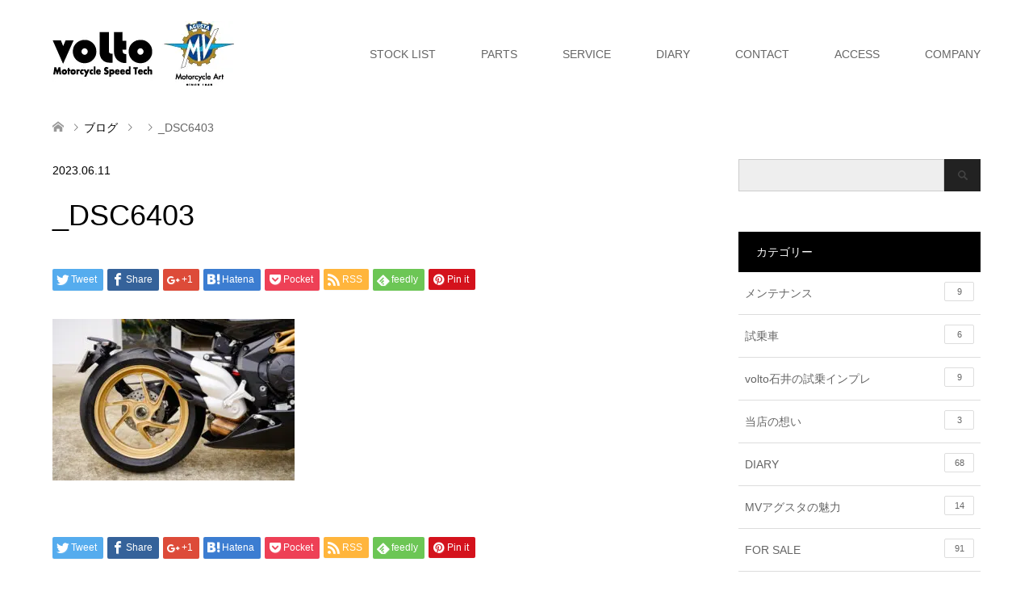

--- FILE ---
content_type: text/html; charset=utf-8
request_url: https://www.google.com/recaptcha/api2/anchor?ar=1&k=6LfErqIaAAAAAFFPmjqRSxHkKXfkMSfIi0b_IlJN&co=aHR0cHM6Ly92b2x0by1tdmFndXN0YS5qcDo0NDM.&hl=en&v=7gg7H51Q-naNfhmCP3_R47ho&size=invisible&anchor-ms=20000&execute-ms=30000&cb=n9yqom7v15sl
body_size: 48282
content:
<!DOCTYPE HTML><html dir="ltr" lang="en"><head><meta http-equiv="Content-Type" content="text/html; charset=UTF-8">
<meta http-equiv="X-UA-Compatible" content="IE=edge">
<title>reCAPTCHA</title>
<style type="text/css">
/* cyrillic-ext */
@font-face {
  font-family: 'Roboto';
  font-style: normal;
  font-weight: 400;
  font-stretch: 100%;
  src: url(//fonts.gstatic.com/s/roboto/v48/KFO7CnqEu92Fr1ME7kSn66aGLdTylUAMa3GUBHMdazTgWw.woff2) format('woff2');
  unicode-range: U+0460-052F, U+1C80-1C8A, U+20B4, U+2DE0-2DFF, U+A640-A69F, U+FE2E-FE2F;
}
/* cyrillic */
@font-face {
  font-family: 'Roboto';
  font-style: normal;
  font-weight: 400;
  font-stretch: 100%;
  src: url(//fonts.gstatic.com/s/roboto/v48/KFO7CnqEu92Fr1ME7kSn66aGLdTylUAMa3iUBHMdazTgWw.woff2) format('woff2');
  unicode-range: U+0301, U+0400-045F, U+0490-0491, U+04B0-04B1, U+2116;
}
/* greek-ext */
@font-face {
  font-family: 'Roboto';
  font-style: normal;
  font-weight: 400;
  font-stretch: 100%;
  src: url(//fonts.gstatic.com/s/roboto/v48/KFO7CnqEu92Fr1ME7kSn66aGLdTylUAMa3CUBHMdazTgWw.woff2) format('woff2');
  unicode-range: U+1F00-1FFF;
}
/* greek */
@font-face {
  font-family: 'Roboto';
  font-style: normal;
  font-weight: 400;
  font-stretch: 100%;
  src: url(//fonts.gstatic.com/s/roboto/v48/KFO7CnqEu92Fr1ME7kSn66aGLdTylUAMa3-UBHMdazTgWw.woff2) format('woff2');
  unicode-range: U+0370-0377, U+037A-037F, U+0384-038A, U+038C, U+038E-03A1, U+03A3-03FF;
}
/* math */
@font-face {
  font-family: 'Roboto';
  font-style: normal;
  font-weight: 400;
  font-stretch: 100%;
  src: url(//fonts.gstatic.com/s/roboto/v48/KFO7CnqEu92Fr1ME7kSn66aGLdTylUAMawCUBHMdazTgWw.woff2) format('woff2');
  unicode-range: U+0302-0303, U+0305, U+0307-0308, U+0310, U+0312, U+0315, U+031A, U+0326-0327, U+032C, U+032F-0330, U+0332-0333, U+0338, U+033A, U+0346, U+034D, U+0391-03A1, U+03A3-03A9, U+03B1-03C9, U+03D1, U+03D5-03D6, U+03F0-03F1, U+03F4-03F5, U+2016-2017, U+2034-2038, U+203C, U+2040, U+2043, U+2047, U+2050, U+2057, U+205F, U+2070-2071, U+2074-208E, U+2090-209C, U+20D0-20DC, U+20E1, U+20E5-20EF, U+2100-2112, U+2114-2115, U+2117-2121, U+2123-214F, U+2190, U+2192, U+2194-21AE, U+21B0-21E5, U+21F1-21F2, U+21F4-2211, U+2213-2214, U+2216-22FF, U+2308-230B, U+2310, U+2319, U+231C-2321, U+2336-237A, U+237C, U+2395, U+239B-23B7, U+23D0, U+23DC-23E1, U+2474-2475, U+25AF, U+25B3, U+25B7, U+25BD, U+25C1, U+25CA, U+25CC, U+25FB, U+266D-266F, U+27C0-27FF, U+2900-2AFF, U+2B0E-2B11, U+2B30-2B4C, U+2BFE, U+3030, U+FF5B, U+FF5D, U+1D400-1D7FF, U+1EE00-1EEFF;
}
/* symbols */
@font-face {
  font-family: 'Roboto';
  font-style: normal;
  font-weight: 400;
  font-stretch: 100%;
  src: url(//fonts.gstatic.com/s/roboto/v48/KFO7CnqEu92Fr1ME7kSn66aGLdTylUAMaxKUBHMdazTgWw.woff2) format('woff2');
  unicode-range: U+0001-000C, U+000E-001F, U+007F-009F, U+20DD-20E0, U+20E2-20E4, U+2150-218F, U+2190, U+2192, U+2194-2199, U+21AF, U+21E6-21F0, U+21F3, U+2218-2219, U+2299, U+22C4-22C6, U+2300-243F, U+2440-244A, U+2460-24FF, U+25A0-27BF, U+2800-28FF, U+2921-2922, U+2981, U+29BF, U+29EB, U+2B00-2BFF, U+4DC0-4DFF, U+FFF9-FFFB, U+10140-1018E, U+10190-1019C, U+101A0, U+101D0-101FD, U+102E0-102FB, U+10E60-10E7E, U+1D2C0-1D2D3, U+1D2E0-1D37F, U+1F000-1F0FF, U+1F100-1F1AD, U+1F1E6-1F1FF, U+1F30D-1F30F, U+1F315, U+1F31C, U+1F31E, U+1F320-1F32C, U+1F336, U+1F378, U+1F37D, U+1F382, U+1F393-1F39F, U+1F3A7-1F3A8, U+1F3AC-1F3AF, U+1F3C2, U+1F3C4-1F3C6, U+1F3CA-1F3CE, U+1F3D4-1F3E0, U+1F3ED, U+1F3F1-1F3F3, U+1F3F5-1F3F7, U+1F408, U+1F415, U+1F41F, U+1F426, U+1F43F, U+1F441-1F442, U+1F444, U+1F446-1F449, U+1F44C-1F44E, U+1F453, U+1F46A, U+1F47D, U+1F4A3, U+1F4B0, U+1F4B3, U+1F4B9, U+1F4BB, U+1F4BF, U+1F4C8-1F4CB, U+1F4D6, U+1F4DA, U+1F4DF, U+1F4E3-1F4E6, U+1F4EA-1F4ED, U+1F4F7, U+1F4F9-1F4FB, U+1F4FD-1F4FE, U+1F503, U+1F507-1F50B, U+1F50D, U+1F512-1F513, U+1F53E-1F54A, U+1F54F-1F5FA, U+1F610, U+1F650-1F67F, U+1F687, U+1F68D, U+1F691, U+1F694, U+1F698, U+1F6AD, U+1F6B2, U+1F6B9-1F6BA, U+1F6BC, U+1F6C6-1F6CF, U+1F6D3-1F6D7, U+1F6E0-1F6EA, U+1F6F0-1F6F3, U+1F6F7-1F6FC, U+1F700-1F7FF, U+1F800-1F80B, U+1F810-1F847, U+1F850-1F859, U+1F860-1F887, U+1F890-1F8AD, U+1F8B0-1F8BB, U+1F8C0-1F8C1, U+1F900-1F90B, U+1F93B, U+1F946, U+1F984, U+1F996, U+1F9E9, U+1FA00-1FA6F, U+1FA70-1FA7C, U+1FA80-1FA89, U+1FA8F-1FAC6, U+1FACE-1FADC, U+1FADF-1FAE9, U+1FAF0-1FAF8, U+1FB00-1FBFF;
}
/* vietnamese */
@font-face {
  font-family: 'Roboto';
  font-style: normal;
  font-weight: 400;
  font-stretch: 100%;
  src: url(//fonts.gstatic.com/s/roboto/v48/KFO7CnqEu92Fr1ME7kSn66aGLdTylUAMa3OUBHMdazTgWw.woff2) format('woff2');
  unicode-range: U+0102-0103, U+0110-0111, U+0128-0129, U+0168-0169, U+01A0-01A1, U+01AF-01B0, U+0300-0301, U+0303-0304, U+0308-0309, U+0323, U+0329, U+1EA0-1EF9, U+20AB;
}
/* latin-ext */
@font-face {
  font-family: 'Roboto';
  font-style: normal;
  font-weight: 400;
  font-stretch: 100%;
  src: url(//fonts.gstatic.com/s/roboto/v48/KFO7CnqEu92Fr1ME7kSn66aGLdTylUAMa3KUBHMdazTgWw.woff2) format('woff2');
  unicode-range: U+0100-02BA, U+02BD-02C5, U+02C7-02CC, U+02CE-02D7, U+02DD-02FF, U+0304, U+0308, U+0329, U+1D00-1DBF, U+1E00-1E9F, U+1EF2-1EFF, U+2020, U+20A0-20AB, U+20AD-20C0, U+2113, U+2C60-2C7F, U+A720-A7FF;
}
/* latin */
@font-face {
  font-family: 'Roboto';
  font-style: normal;
  font-weight: 400;
  font-stretch: 100%;
  src: url(//fonts.gstatic.com/s/roboto/v48/KFO7CnqEu92Fr1ME7kSn66aGLdTylUAMa3yUBHMdazQ.woff2) format('woff2');
  unicode-range: U+0000-00FF, U+0131, U+0152-0153, U+02BB-02BC, U+02C6, U+02DA, U+02DC, U+0304, U+0308, U+0329, U+2000-206F, U+20AC, U+2122, U+2191, U+2193, U+2212, U+2215, U+FEFF, U+FFFD;
}
/* cyrillic-ext */
@font-face {
  font-family: 'Roboto';
  font-style: normal;
  font-weight: 500;
  font-stretch: 100%;
  src: url(//fonts.gstatic.com/s/roboto/v48/KFO7CnqEu92Fr1ME7kSn66aGLdTylUAMa3GUBHMdazTgWw.woff2) format('woff2');
  unicode-range: U+0460-052F, U+1C80-1C8A, U+20B4, U+2DE0-2DFF, U+A640-A69F, U+FE2E-FE2F;
}
/* cyrillic */
@font-face {
  font-family: 'Roboto';
  font-style: normal;
  font-weight: 500;
  font-stretch: 100%;
  src: url(//fonts.gstatic.com/s/roboto/v48/KFO7CnqEu92Fr1ME7kSn66aGLdTylUAMa3iUBHMdazTgWw.woff2) format('woff2');
  unicode-range: U+0301, U+0400-045F, U+0490-0491, U+04B0-04B1, U+2116;
}
/* greek-ext */
@font-face {
  font-family: 'Roboto';
  font-style: normal;
  font-weight: 500;
  font-stretch: 100%;
  src: url(//fonts.gstatic.com/s/roboto/v48/KFO7CnqEu92Fr1ME7kSn66aGLdTylUAMa3CUBHMdazTgWw.woff2) format('woff2');
  unicode-range: U+1F00-1FFF;
}
/* greek */
@font-face {
  font-family: 'Roboto';
  font-style: normal;
  font-weight: 500;
  font-stretch: 100%;
  src: url(//fonts.gstatic.com/s/roboto/v48/KFO7CnqEu92Fr1ME7kSn66aGLdTylUAMa3-UBHMdazTgWw.woff2) format('woff2');
  unicode-range: U+0370-0377, U+037A-037F, U+0384-038A, U+038C, U+038E-03A1, U+03A3-03FF;
}
/* math */
@font-face {
  font-family: 'Roboto';
  font-style: normal;
  font-weight: 500;
  font-stretch: 100%;
  src: url(//fonts.gstatic.com/s/roboto/v48/KFO7CnqEu92Fr1ME7kSn66aGLdTylUAMawCUBHMdazTgWw.woff2) format('woff2');
  unicode-range: U+0302-0303, U+0305, U+0307-0308, U+0310, U+0312, U+0315, U+031A, U+0326-0327, U+032C, U+032F-0330, U+0332-0333, U+0338, U+033A, U+0346, U+034D, U+0391-03A1, U+03A3-03A9, U+03B1-03C9, U+03D1, U+03D5-03D6, U+03F0-03F1, U+03F4-03F5, U+2016-2017, U+2034-2038, U+203C, U+2040, U+2043, U+2047, U+2050, U+2057, U+205F, U+2070-2071, U+2074-208E, U+2090-209C, U+20D0-20DC, U+20E1, U+20E5-20EF, U+2100-2112, U+2114-2115, U+2117-2121, U+2123-214F, U+2190, U+2192, U+2194-21AE, U+21B0-21E5, U+21F1-21F2, U+21F4-2211, U+2213-2214, U+2216-22FF, U+2308-230B, U+2310, U+2319, U+231C-2321, U+2336-237A, U+237C, U+2395, U+239B-23B7, U+23D0, U+23DC-23E1, U+2474-2475, U+25AF, U+25B3, U+25B7, U+25BD, U+25C1, U+25CA, U+25CC, U+25FB, U+266D-266F, U+27C0-27FF, U+2900-2AFF, U+2B0E-2B11, U+2B30-2B4C, U+2BFE, U+3030, U+FF5B, U+FF5D, U+1D400-1D7FF, U+1EE00-1EEFF;
}
/* symbols */
@font-face {
  font-family: 'Roboto';
  font-style: normal;
  font-weight: 500;
  font-stretch: 100%;
  src: url(//fonts.gstatic.com/s/roboto/v48/KFO7CnqEu92Fr1ME7kSn66aGLdTylUAMaxKUBHMdazTgWw.woff2) format('woff2');
  unicode-range: U+0001-000C, U+000E-001F, U+007F-009F, U+20DD-20E0, U+20E2-20E4, U+2150-218F, U+2190, U+2192, U+2194-2199, U+21AF, U+21E6-21F0, U+21F3, U+2218-2219, U+2299, U+22C4-22C6, U+2300-243F, U+2440-244A, U+2460-24FF, U+25A0-27BF, U+2800-28FF, U+2921-2922, U+2981, U+29BF, U+29EB, U+2B00-2BFF, U+4DC0-4DFF, U+FFF9-FFFB, U+10140-1018E, U+10190-1019C, U+101A0, U+101D0-101FD, U+102E0-102FB, U+10E60-10E7E, U+1D2C0-1D2D3, U+1D2E0-1D37F, U+1F000-1F0FF, U+1F100-1F1AD, U+1F1E6-1F1FF, U+1F30D-1F30F, U+1F315, U+1F31C, U+1F31E, U+1F320-1F32C, U+1F336, U+1F378, U+1F37D, U+1F382, U+1F393-1F39F, U+1F3A7-1F3A8, U+1F3AC-1F3AF, U+1F3C2, U+1F3C4-1F3C6, U+1F3CA-1F3CE, U+1F3D4-1F3E0, U+1F3ED, U+1F3F1-1F3F3, U+1F3F5-1F3F7, U+1F408, U+1F415, U+1F41F, U+1F426, U+1F43F, U+1F441-1F442, U+1F444, U+1F446-1F449, U+1F44C-1F44E, U+1F453, U+1F46A, U+1F47D, U+1F4A3, U+1F4B0, U+1F4B3, U+1F4B9, U+1F4BB, U+1F4BF, U+1F4C8-1F4CB, U+1F4D6, U+1F4DA, U+1F4DF, U+1F4E3-1F4E6, U+1F4EA-1F4ED, U+1F4F7, U+1F4F9-1F4FB, U+1F4FD-1F4FE, U+1F503, U+1F507-1F50B, U+1F50D, U+1F512-1F513, U+1F53E-1F54A, U+1F54F-1F5FA, U+1F610, U+1F650-1F67F, U+1F687, U+1F68D, U+1F691, U+1F694, U+1F698, U+1F6AD, U+1F6B2, U+1F6B9-1F6BA, U+1F6BC, U+1F6C6-1F6CF, U+1F6D3-1F6D7, U+1F6E0-1F6EA, U+1F6F0-1F6F3, U+1F6F7-1F6FC, U+1F700-1F7FF, U+1F800-1F80B, U+1F810-1F847, U+1F850-1F859, U+1F860-1F887, U+1F890-1F8AD, U+1F8B0-1F8BB, U+1F8C0-1F8C1, U+1F900-1F90B, U+1F93B, U+1F946, U+1F984, U+1F996, U+1F9E9, U+1FA00-1FA6F, U+1FA70-1FA7C, U+1FA80-1FA89, U+1FA8F-1FAC6, U+1FACE-1FADC, U+1FADF-1FAE9, U+1FAF0-1FAF8, U+1FB00-1FBFF;
}
/* vietnamese */
@font-face {
  font-family: 'Roboto';
  font-style: normal;
  font-weight: 500;
  font-stretch: 100%;
  src: url(//fonts.gstatic.com/s/roboto/v48/KFO7CnqEu92Fr1ME7kSn66aGLdTylUAMa3OUBHMdazTgWw.woff2) format('woff2');
  unicode-range: U+0102-0103, U+0110-0111, U+0128-0129, U+0168-0169, U+01A0-01A1, U+01AF-01B0, U+0300-0301, U+0303-0304, U+0308-0309, U+0323, U+0329, U+1EA0-1EF9, U+20AB;
}
/* latin-ext */
@font-face {
  font-family: 'Roboto';
  font-style: normal;
  font-weight: 500;
  font-stretch: 100%;
  src: url(//fonts.gstatic.com/s/roboto/v48/KFO7CnqEu92Fr1ME7kSn66aGLdTylUAMa3KUBHMdazTgWw.woff2) format('woff2');
  unicode-range: U+0100-02BA, U+02BD-02C5, U+02C7-02CC, U+02CE-02D7, U+02DD-02FF, U+0304, U+0308, U+0329, U+1D00-1DBF, U+1E00-1E9F, U+1EF2-1EFF, U+2020, U+20A0-20AB, U+20AD-20C0, U+2113, U+2C60-2C7F, U+A720-A7FF;
}
/* latin */
@font-face {
  font-family: 'Roboto';
  font-style: normal;
  font-weight: 500;
  font-stretch: 100%;
  src: url(//fonts.gstatic.com/s/roboto/v48/KFO7CnqEu92Fr1ME7kSn66aGLdTylUAMa3yUBHMdazQ.woff2) format('woff2');
  unicode-range: U+0000-00FF, U+0131, U+0152-0153, U+02BB-02BC, U+02C6, U+02DA, U+02DC, U+0304, U+0308, U+0329, U+2000-206F, U+20AC, U+2122, U+2191, U+2193, U+2212, U+2215, U+FEFF, U+FFFD;
}
/* cyrillic-ext */
@font-face {
  font-family: 'Roboto';
  font-style: normal;
  font-weight: 900;
  font-stretch: 100%;
  src: url(//fonts.gstatic.com/s/roboto/v48/KFO7CnqEu92Fr1ME7kSn66aGLdTylUAMa3GUBHMdazTgWw.woff2) format('woff2');
  unicode-range: U+0460-052F, U+1C80-1C8A, U+20B4, U+2DE0-2DFF, U+A640-A69F, U+FE2E-FE2F;
}
/* cyrillic */
@font-face {
  font-family: 'Roboto';
  font-style: normal;
  font-weight: 900;
  font-stretch: 100%;
  src: url(//fonts.gstatic.com/s/roboto/v48/KFO7CnqEu92Fr1ME7kSn66aGLdTylUAMa3iUBHMdazTgWw.woff2) format('woff2');
  unicode-range: U+0301, U+0400-045F, U+0490-0491, U+04B0-04B1, U+2116;
}
/* greek-ext */
@font-face {
  font-family: 'Roboto';
  font-style: normal;
  font-weight: 900;
  font-stretch: 100%;
  src: url(//fonts.gstatic.com/s/roboto/v48/KFO7CnqEu92Fr1ME7kSn66aGLdTylUAMa3CUBHMdazTgWw.woff2) format('woff2');
  unicode-range: U+1F00-1FFF;
}
/* greek */
@font-face {
  font-family: 'Roboto';
  font-style: normal;
  font-weight: 900;
  font-stretch: 100%;
  src: url(//fonts.gstatic.com/s/roboto/v48/KFO7CnqEu92Fr1ME7kSn66aGLdTylUAMa3-UBHMdazTgWw.woff2) format('woff2');
  unicode-range: U+0370-0377, U+037A-037F, U+0384-038A, U+038C, U+038E-03A1, U+03A3-03FF;
}
/* math */
@font-face {
  font-family: 'Roboto';
  font-style: normal;
  font-weight: 900;
  font-stretch: 100%;
  src: url(//fonts.gstatic.com/s/roboto/v48/KFO7CnqEu92Fr1ME7kSn66aGLdTylUAMawCUBHMdazTgWw.woff2) format('woff2');
  unicode-range: U+0302-0303, U+0305, U+0307-0308, U+0310, U+0312, U+0315, U+031A, U+0326-0327, U+032C, U+032F-0330, U+0332-0333, U+0338, U+033A, U+0346, U+034D, U+0391-03A1, U+03A3-03A9, U+03B1-03C9, U+03D1, U+03D5-03D6, U+03F0-03F1, U+03F4-03F5, U+2016-2017, U+2034-2038, U+203C, U+2040, U+2043, U+2047, U+2050, U+2057, U+205F, U+2070-2071, U+2074-208E, U+2090-209C, U+20D0-20DC, U+20E1, U+20E5-20EF, U+2100-2112, U+2114-2115, U+2117-2121, U+2123-214F, U+2190, U+2192, U+2194-21AE, U+21B0-21E5, U+21F1-21F2, U+21F4-2211, U+2213-2214, U+2216-22FF, U+2308-230B, U+2310, U+2319, U+231C-2321, U+2336-237A, U+237C, U+2395, U+239B-23B7, U+23D0, U+23DC-23E1, U+2474-2475, U+25AF, U+25B3, U+25B7, U+25BD, U+25C1, U+25CA, U+25CC, U+25FB, U+266D-266F, U+27C0-27FF, U+2900-2AFF, U+2B0E-2B11, U+2B30-2B4C, U+2BFE, U+3030, U+FF5B, U+FF5D, U+1D400-1D7FF, U+1EE00-1EEFF;
}
/* symbols */
@font-face {
  font-family: 'Roboto';
  font-style: normal;
  font-weight: 900;
  font-stretch: 100%;
  src: url(//fonts.gstatic.com/s/roboto/v48/KFO7CnqEu92Fr1ME7kSn66aGLdTylUAMaxKUBHMdazTgWw.woff2) format('woff2');
  unicode-range: U+0001-000C, U+000E-001F, U+007F-009F, U+20DD-20E0, U+20E2-20E4, U+2150-218F, U+2190, U+2192, U+2194-2199, U+21AF, U+21E6-21F0, U+21F3, U+2218-2219, U+2299, U+22C4-22C6, U+2300-243F, U+2440-244A, U+2460-24FF, U+25A0-27BF, U+2800-28FF, U+2921-2922, U+2981, U+29BF, U+29EB, U+2B00-2BFF, U+4DC0-4DFF, U+FFF9-FFFB, U+10140-1018E, U+10190-1019C, U+101A0, U+101D0-101FD, U+102E0-102FB, U+10E60-10E7E, U+1D2C0-1D2D3, U+1D2E0-1D37F, U+1F000-1F0FF, U+1F100-1F1AD, U+1F1E6-1F1FF, U+1F30D-1F30F, U+1F315, U+1F31C, U+1F31E, U+1F320-1F32C, U+1F336, U+1F378, U+1F37D, U+1F382, U+1F393-1F39F, U+1F3A7-1F3A8, U+1F3AC-1F3AF, U+1F3C2, U+1F3C4-1F3C6, U+1F3CA-1F3CE, U+1F3D4-1F3E0, U+1F3ED, U+1F3F1-1F3F3, U+1F3F5-1F3F7, U+1F408, U+1F415, U+1F41F, U+1F426, U+1F43F, U+1F441-1F442, U+1F444, U+1F446-1F449, U+1F44C-1F44E, U+1F453, U+1F46A, U+1F47D, U+1F4A3, U+1F4B0, U+1F4B3, U+1F4B9, U+1F4BB, U+1F4BF, U+1F4C8-1F4CB, U+1F4D6, U+1F4DA, U+1F4DF, U+1F4E3-1F4E6, U+1F4EA-1F4ED, U+1F4F7, U+1F4F9-1F4FB, U+1F4FD-1F4FE, U+1F503, U+1F507-1F50B, U+1F50D, U+1F512-1F513, U+1F53E-1F54A, U+1F54F-1F5FA, U+1F610, U+1F650-1F67F, U+1F687, U+1F68D, U+1F691, U+1F694, U+1F698, U+1F6AD, U+1F6B2, U+1F6B9-1F6BA, U+1F6BC, U+1F6C6-1F6CF, U+1F6D3-1F6D7, U+1F6E0-1F6EA, U+1F6F0-1F6F3, U+1F6F7-1F6FC, U+1F700-1F7FF, U+1F800-1F80B, U+1F810-1F847, U+1F850-1F859, U+1F860-1F887, U+1F890-1F8AD, U+1F8B0-1F8BB, U+1F8C0-1F8C1, U+1F900-1F90B, U+1F93B, U+1F946, U+1F984, U+1F996, U+1F9E9, U+1FA00-1FA6F, U+1FA70-1FA7C, U+1FA80-1FA89, U+1FA8F-1FAC6, U+1FACE-1FADC, U+1FADF-1FAE9, U+1FAF0-1FAF8, U+1FB00-1FBFF;
}
/* vietnamese */
@font-face {
  font-family: 'Roboto';
  font-style: normal;
  font-weight: 900;
  font-stretch: 100%;
  src: url(//fonts.gstatic.com/s/roboto/v48/KFO7CnqEu92Fr1ME7kSn66aGLdTylUAMa3OUBHMdazTgWw.woff2) format('woff2');
  unicode-range: U+0102-0103, U+0110-0111, U+0128-0129, U+0168-0169, U+01A0-01A1, U+01AF-01B0, U+0300-0301, U+0303-0304, U+0308-0309, U+0323, U+0329, U+1EA0-1EF9, U+20AB;
}
/* latin-ext */
@font-face {
  font-family: 'Roboto';
  font-style: normal;
  font-weight: 900;
  font-stretch: 100%;
  src: url(//fonts.gstatic.com/s/roboto/v48/KFO7CnqEu92Fr1ME7kSn66aGLdTylUAMa3KUBHMdazTgWw.woff2) format('woff2');
  unicode-range: U+0100-02BA, U+02BD-02C5, U+02C7-02CC, U+02CE-02D7, U+02DD-02FF, U+0304, U+0308, U+0329, U+1D00-1DBF, U+1E00-1E9F, U+1EF2-1EFF, U+2020, U+20A0-20AB, U+20AD-20C0, U+2113, U+2C60-2C7F, U+A720-A7FF;
}
/* latin */
@font-face {
  font-family: 'Roboto';
  font-style: normal;
  font-weight: 900;
  font-stretch: 100%;
  src: url(//fonts.gstatic.com/s/roboto/v48/KFO7CnqEu92Fr1ME7kSn66aGLdTylUAMa3yUBHMdazQ.woff2) format('woff2');
  unicode-range: U+0000-00FF, U+0131, U+0152-0153, U+02BB-02BC, U+02C6, U+02DA, U+02DC, U+0304, U+0308, U+0329, U+2000-206F, U+20AC, U+2122, U+2191, U+2193, U+2212, U+2215, U+FEFF, U+FFFD;
}

</style>
<link rel="stylesheet" type="text/css" href="https://www.gstatic.com/recaptcha/releases/7gg7H51Q-naNfhmCP3_R47ho/styles__ltr.css">
<script nonce="vhLLK_EhMy0mwZ2g5GwJlQ" type="text/javascript">window['__recaptcha_api'] = 'https://www.google.com/recaptcha/api2/';</script>
<script type="text/javascript" src="https://www.gstatic.com/recaptcha/releases/7gg7H51Q-naNfhmCP3_R47ho/recaptcha__en.js" nonce="vhLLK_EhMy0mwZ2g5GwJlQ">
      
    </script></head>
<body><div id="rc-anchor-alert" class="rc-anchor-alert"></div>
<input type="hidden" id="recaptcha-token" value="[base64]">
<script type="text/javascript" nonce="vhLLK_EhMy0mwZ2g5GwJlQ">
      recaptcha.anchor.Main.init("[\x22ainput\x22,[\x22bgdata\x22,\x22\x22,\[base64]/[base64]/UltIKytdPWE6KGE8MjA0OD9SW0grK109YT4+NnwxOTI6KChhJjY0NTEyKT09NTUyOTYmJnErMTxoLmxlbmd0aCYmKGguY2hhckNvZGVBdChxKzEpJjY0NTEyKT09NTYzMjA/[base64]/MjU1OlI/[base64]/[base64]/[base64]/[base64]/[base64]/[base64]/[base64]/[base64]/[base64]/[base64]\x22,\[base64]\x22,\x22FcKrPi9sP3jDlnrCpBwQw4DDgMK0wqZ8RR7Ci3VcCsKZw47CoSzCr3TCvsKZfsKnwqQBEMKLA2xbw59xHsOLCQ16wr3DtVAucENiw6/Drn0awpw1w4YOZFI3asK/w7VTw4NyXcKKw5gBOMK1OMKjOAzDhMOCaQBmw7nCjcOofh8OPwjDqcOjw45PFTwfw5QOwqbDuMKLa8Oww4Ylw5XDh3/DicK3wpLDlMO/[base64]/DhsO2wo12H8O3woHCjHk9w5NMXsOBJgLCkH7DsEEFTQbCqsOQw5vDuCAMWGEOMcKDwqo1wrt6w4fDtmUNJx/CgibDpsKOSxLDusOzwrYiw7wRwoYQwpdcUMKhUHJTUcOIwrTCvWUcw7/DoMOQwr9wfcKdDMOXw4oHwqPCkAXCpMKWw4PCj8O8wrtlw5HDlsKFcRddw5HCn8KTw5oyT8OcbB0Dw4obRnTDgMO/[base64]/blfCvMO+SHcUBcKBXFsCwr4DLGTCkcKiwoofd8ODwqcpwpvDicKKw5Ypw7PCjgTClcO7woQXw5LDmsKowqhcwrEcTsKOMcKUPiBbwobDlcO9w7TDiGrDghALwoLDiGkYHsOEDn4fw48PwqN9DRzDmGlEw6JWwofClMKdwrjCo2lmBcKYw6/CrMKlPcO+PcOIw7oIwrbCkcOgecOFQcO/dMKWUwTCqxl6w6jDosKiw7fDrCTCjcOYw6FxAkLDpm1/w6l/eFfCvibDucO2ZV5sW8K5DcKawp/[base64]/wqzCtMOMaMONw5rDgMKLKDrDkSXDhWnDlxp0LlIxwqDDlgDChcOhw6HCt8OBwoBKLsKmwp1dO213wqZxw7d+wpnDqXY4wrLCmy8fEcOBwpjCh8KYb3bDlsOeLsODKsK9GjwKTjDCicKYWcK+wrRrw7/Diw0rwpwfw7jCscK7e0VmZA00wr/CoifDp0jCvnnDqcO2OMOiw4/DgCLDtMKuGCzDqzFYw7MTe8KPwojDmcOpI8Ohw7/CkMOlMnnCoU/CqD/Cgm/Dhg0mw7QTRMOnWcKow6cPScK4woXCkcKWw4BEJHrDgMO1IBFZN8OfTsOiVnjCiXbCrcOTw5gZG2vCsjJEwqk0G8O3RllXw6HClsKUH8K2wozCoTNvP8KAZFswWcKUWhjDrsKXc0TDl8K7wqdbMMKiw73DjcOBCU8/SwHDq3wZS8OGZh7Cm8OUwr3CjMOSB8O7w7FiWMKjZsKtBkY8PhLDihZfw6EkwrbDmMObVcOMMMOyejhCTi7CjRZSwoPCj1HDmx9bXW89w7pqW8Kaw4tGVQzCvcOoU8KIe8O1Y8KmbEFqWljDg0TDr8Otf8Kkc8Oyw4/CnDjCuMKhbAE6N2DCr8KNZlUnGHEEEsOPw5/DrTDDrzPDpUpvwpIywoTCnSHCrC4eZMOTw5LCrVzDmMK2bjjCgQYzwobDkMOQw5ZswrdsBsOnw43Do8KsAUMJNW7CriBKwpkDw4YGB8OIwp3CtMOPwrk4w6pzXCYYelXCjsKxEz/Dj8O7fcKhUzXDnsKnw4nDqsKJb8OPwoY0QAsWw7TDrcODRQ7CmMO0w4DChsOEwpkIKcKLZ1kIe0NxBMOfdMKLYcO5WTvDtyzDp8Oiw5BJST7ClMKfw5XDpmZcWcOYwrJpw61Fw7suwrfCjXAxQjvDi3fDrsOHSsO/woZ3wpLDg8O0wpTDs8KJD35IHnDDjV4GwpPDoDc1J8OgE8Oxw6rDmcO5wrLDmMKEwqFpe8OrwqXDp8K+Q8KZw6Add8KZwrnCksKTYsKRP1XCpDDDicO0w7tPe0E3ZsKTw5/CosKowrJXw6JUw7g3wpVWwr4LwoV9AMKhK34Twq/CoMOsw5fCucKHQDsywo/[base64]/CusOew7UQwo9Uw5vClMOTcDDDimNDP2HCkA3CrCXCmRlSKDTCpsK+ATZAwqbCrG/DncO9PMKfHE11VcO8acK/[base64]/Cgmxww7MnVMKeEEjDtcK9GcOUITDDgz8kw7vCskjCp8O9w7fDvUJBGSjDpcKqw591bcKIwpRiwqrDsyXDlwsMw5w4w7whwq/DgTd9w6gFFMKPfV5lVT7ChsO+XAXCuMORwpxpwrNfw5jCh8OewqEZXcObw50CUXPDscKew7ELwq8IXcOuw4x7A8Khwr/CgkPDqkLCncOGwoFwcm4Mw4R1X8K2SyUCw5s+SMK3w4zCgFl9d8KiRcKuPMKHD8OoPATDiVzDrMKLWcO+Lm9Nw7ZFDBvDpsKCwr44fsKyEsKHwo/[base64]/DmDscfzzCncO/Z8K+OMKCwqzCrBomZMOOwqR4w7vDuV44ecOfwrBhw5DDuMKew7tNwrQhEApDw6YSNUjCk8KLwo0rw4XDjzINwqoVYQ9qeAvCgkQ9w6fDi8KqVcKYPcOlUwDCv8KCw6jDtsKHw7Zpwq5+FS/CkRHDi01fwojDkmU6d0vDs1NQZx0rw4DDvsKww68qw5PCisOpVsO/GMK7K8KLNVFewrnDniLCkSzDugDCtxrCpsKiA8KWUmkmBE5KFMOBw41Dw6xBXMKnwrXDj20jWBoJw6LCsAYPYznCiyAiwpnChBoHLcOhQsKbwqTDrEFlwoUWw4/CvMKmwqDCoDwxwq92w7ZHwrrDuQVAw7YYGzw4woc2DsOnw73Dq0E9w6ohYsOzwpTChMOLwqfDo39wbH0SUi3Dm8K4YxXDnzNHIsOcC8OGwo0yw6TDssOVGUYmYcKoesOsa8Oxw48KwpPCqsOiIsKZCsO+w7FGXzouw7l2wrd2VT8PEnfCicKlLWzDjsKlwo/CkR3DusKDwqnDmwoLewctw4fDkcOQCHs2w5VCFAQGABTDvlEswpHCjsONH14TGXUTw47CqxPCij7DlMKdw5/DkCZQw71Ew4QEM8OPw4bDnlVLwpQEJTZIw7MrMcOpAgzDv1phw5RFw5vCkV54Lk4Hwr4MU8OyRCIAHcKLSsOuCEdVwr7DmcKZwqorB0nCh2TCmW7DhA9GLRTCrGzCjcK+JMOzw7E9SQUaw4IgMCfCjj5YcCEALj5rHR0TwrlSw7hhw5odW8KIIcOGTm/CqiV/NSHCkcO3wozDk8OLwqp1eMOtREnClXjChmxtwopKccKsSTFOw48DwpDDnsOMw5sIXWBhw606aFbDq8KcYSgRXl9DTmhtFDZ3wr0pwpPCrA9uw4YQw7JHwqYmw4hMw5oEw7xpw5XDlArDhjxqw5bCmWZXFEc6AnslwrhkMVVTeULCqsOsw4nDikjDjj/DjhXCrmFoGl9uRMORw53DjA1aeMOww4tDwqzDgsO4w7VcwpQZGcOebcOlPDXCgcKGw5cnC8KPwoNXw4PCnXXDpcOOJEvCr2owPi/CuMOSP8Kuw49IwoXDvMKZwpXCscKSMcO/woZYw67CshvCkcOqwrTCi8KBwqxrw79GQU4Sw6oBJ8K1M8Kgwo5uwo3CmcO+w4oDLQ3CmcOKw7PCogvDk8KEAcKIw7PCksOhwpfDgsKxw7XCmT9BJFwkN8OxbgvDki/CjV0NXVAPZMOcw5nDsMKcfcKzw606A8KHPcKswr80wpMiY8KUw6dUwoHCoFwrUWEBwqzCs3bDv8KtO2zDucKYwr8vwo/Crg/DnD4aw4wWIcKawrU7wp8WBXPDlMKFw6o2wrTDnBjCgFJQJEfCrMOENQAwwqUlwqhoRT7DhB/DhsKEw78uw5XDo0Axw4VxwoBlEn/CnsOAwrwiwp0Kwqhww45Dw7A7wqleQhogwp3CiSHDqsKrwrTDi2UCRMKEw7rDi8O3MXkwMTbClMKBTijDoMOpSsOJwrDCqz1bC8KDwpQMLMODw7V7YcKDUMKbdzxzwqfCksOzwrPCoA4KwoZ/w6LCmDfCq8KoXXdXw6tAw6VMITHDhsOnbGrCjDsXwph9w74CV8KuTDJMw5HCr8KvPMKmw4Vfw490cDcLfzTDqXgTBMO0RzrDmcOUQcKwVkkdHMOMCMOhw7/[base64]/DoGzCrxTDnC4GecKzWFbDqU96PMKyw7s+w5xaQcKWZi4Zw4TCqWZJaT9Aw7jDqsKJfG/Cg8Ofwp7Dt8O0w4wEWX1iwovCpMK/w55EJ8OXw6HDrcKpBMKrw6nDocKnwq3CrmkGP8K6woRxw55eIMKPw53CmMKEHyPCmsOuVgXDncOwWSrDmMKcw7DCpCvDihvCi8KUw54bw4rDhMKqImbDlGnCjHLDn8O8wobDkhnDn2IIw6AiA8O+RsOcw73Duj/DoB3DoyLDjSdxAgQKwosEwqPCsR0tZsOHMMOXw5dnJC4AwpIQdF7DowXDvcOxw4bDlsKKw64kwqluw7Jze8OFwoAFwoXDnsKkw6wlw5vCtcKbWMOSIMKnKsK3BxUUw6k7w5dSFcOkwqgRdi7DhMKKHsKRVgbCg8OSwq/DiTrDr8K1w7kUw4sDwp8mw7vCrio9OMKKcV1ZWsK/w6MrPzMtwqbCrhnCpyRjw5fDulXCrnnDpVZxw7JmwrnDvVZECzrDkG7CrMK8w7Fmw45WE8Kow5HDinzDvsOVwrBYw5bDlsOEw67Cm3/DlcKqw7EcVMOpbwjClMOKw4lga2Jzw7Y0TcOowpnCm33DpcOwwofCqRfDqsOEbg/[base64]/DhsKFwrZLdMOoJlBaw7hKwo3CnMKxw5RKFgMqw53DgcKOPsODwqXDl8O4w5ZPwrwNOEBtPynDrMKPWUjDocOVwq/CrETCsU7CrcK8MsOYwpNlwqvCrkYrPxkTw7nCoxLDpsKxw73CizcpwrkdwqJlbMO1wrvDk8OUEMKxwr12w7Zww7w+QEVULRbDlHrDmFHDs8OrP8OyNGxQwq9aMsOuYFUBw6DDucK5REfCgcKyNGFvY8KaW8O4NRHDrHs0w7BuKC/DsAcNNzDCoMK3GcOIw4LDnl0xw5obw4Qrwr/Dux8KwoTDq8K4w5NxwpzDj8Kvw7AVCcOuwq3DkAQ0YMKRGcOjMiMQw7N5VhnDucOmeMKdw58ucsOJdVPDllTCs8K/w5LCusKywr5aPsKCTsKiw4rDlsK4w6tYw7HDjTrCjcKewo0CTQlNEVQrwpHCssKLScOMR8KJGSrChWbCisKmw6UtwrsNAcOaeT5Nw4nCgMKjaVxkXTDCqMKLPVHDomNITsOVGsK4XwsVwoXDlsOawprDpS4hRcO/w5fDnsK3w6ANw4p1w6Ftwp/DqcOlcsOZEcO2w5EYwpoyKcK9B3U3wpLClx4Qw7LCiW8Twq/DpnvCsnEQw5zCgMO8wqtXHDHDlMOTwqUNFcOyQMOiw6wtOcOIGFg5alHDnsKSQcO8YcOxEycFUsOrb8KiH29qAnDDscOyw5A9SMOLTQoeOG0ow7vCtcOgCX3DlTLCqHLDuTrDpMKNwosfBcOswrLCjh7CtsOpairDs04aV1B7ScKiN8KBWjzDh3Njw6kcJwHDicKQw7/ChcODGyEPwoTDt018EBnCvsK/[base64]/DjwTDownCijYbDcKDw71VFcOuw7dEwrDDhRLDvnMow5PDr8Orw6/DkcOnB8Okw5HDlMO7w60vQ8K2bSZsw4bCl8OXwoLCv3UTJAghAcKuCmDCkMKWZyDDk8KUw6HDl8KUw73CgMKHYsObw77CpcOEbMKIUMKWw5EBD1nDvlVMZMKDw5HDhsKoQMOfWsO9w6UHNV/[base64]/CsMO6esKHfMKYbHjCh8K9w6fDhMKkF2HCgXLCrTIfw73Cq8OQw5TCmsKCw79BaTnClcKEwppLNMO0w43Dhy/DmsOGwp3CkkBsWcKLwq09LMO7wojCtCoqS3fDohUOw6HDrcOKw5QJY2/CpBNmwqTCjlE7e1vDnlo0aMKzwqk4FsOmMHd4worCvMO1w6TDn8Ofw5HDm17Dr8OKwp7CrkTDvcO/w43CuMKqw4puFj/DncKJw7HDkMOeHxE5AV/DvMOFw5gwKsOoR8OSw51nWsKfw7ZMwp/Co8O5w53Dp8K6wr/CnnHDrwXCrXjDqMOnT8KxSMOVdsO/[base64]/DgcO8woUcEE3DtT1nw5vCtgZFw7NLWnFsw7ANw50dw6vCu8K7Y8OueDwRwrAVEsK+wqbCtsOhdyLCmkALw7Uxw53Dr8OZO3PDi8OHRlbDssO1worCrsO+w5zChcKCUsOvdlnDjsKVPsKCwpV8bEfDjsOWwrkLVMKUwoHDsDYHGcOgV8KYwpHCrMKJNw/Cr8K3AMKKw7DDlBbCsALDv8OoPys0wobDrMO6SCIbw4FEwrMFTsOFwqBibcKTwoHDjxfCnUofL8KZw4XCl34UwrzCqD44w5Z1w54swrcPA3TDqjHCkmzDoMOPRcOXH8K3w4/CiMKfwp40wo3DqcOlPMO/w711w5x/[base64]/[base64]/DhsKeJMO2wrLCiSYPwociAxTDlDHDviM+OMOiBx/DjSXDqA3DjMKtUcKZbWHDm8O2WiIiScOURUbCu8ObTsOeTcK9wokde17Dk8K5KMKWCcOywqbDrsKRw4PDmjDCvFQUYcO2PDjCpcKkwo8pw5PCtsK0wo3DpCsFwoJDwr/Dtx/CmCNRMnRKMcOywpvDp8O1GsKcOcOpS8OQdx98WQZHJMKzwoNJEyTDt8KKwpDCpHcHw4XCt3FuCMKjSwLDr8KYw6nDnMOeT0VNTMKIf1HCqhdxw6TCpsKPJ8O+w5LDq0HClEjDo0/DtDnCtsOww5/DtMKmw44DwqPDiGnDp8OkJRoqw5JdwpfDnsOLw77DmsOQwrs7woLCq8KFdH/[base64]/DrcOCw6hqBm7CvQHCqcK7HAATJsOBHcOnwpfCpMK/RWYvw59aw4fCuMOFKMK/VMKWw7ECSgjCrmkNbsOtw7d4w5vDq8OVcMKwwobDvAJAAnzCmcKawqXCkjXDoMKifsOeI8KEWD/DlcKywqXDncOMw4HDpcKBNVHDnzlJw4UPQMKsZcO9DgTDnXc+fUE6wpDCvWE4eSZ7cMKSC8KuwowZwro1aMKVPjTCjmXDq8KGamDDnxBHEsKFwprCpXzDkMKJw59JAjXCs8OqwqDDkFAzw7nDskXDgcOmw5HCryXDq1bCjcKEwo9bOcOgJsKqw744T3/Cn2kUN8OCwrAcw7rDukXDlx7Dg8O/wrHCiEHDrcKow5LDosK+TX1vFMKNwozCrsOOYUjDo13DpMK8YnzCscKfVMOZwrfDtljDpcO6w7TDoAN/w4QHw7DCj8OmwrjCimVMTgXDll/DlcKFJMKXOD1DPygRc8K8wpBGwrvCpnQEw4lXwpIXM01ewqMFMz7Ctj7DsCVlwop1w7/Ch8Kce8O5IxkBwrTCkcOIHiRUw70Lw7paejvDl8O5w7QOecOVwqzDoh8HEMOrwrPCokt9w6ZGGsOFGlfDl3DDmcOiw59Gw73CjsKhwr/DrsKkXy3Dq8K6wqUycsOtw47Dn1oLwrILKTwOwpNAw5vDqcOZT34Tw6Zgwq/Dg8KwX8Kuw6t+w5EABsKUw6AGwrTDiBJyCDBTwrEBw4fDkMK7wqXCnW1Wwpsqw5/DohXCvcOMwrYoEcOWLWXDlVwVcizDqMOGZMOyw5ZPQTXCgCoiC8Onw5rDu8Ktw43ChsKhwr3CsMOfID3ClsKtScOhwqPCs0gcBMOWw5/DgMKWwr3DuBjDlMOnGXVIZsOcSMK8WBxERsOOHBHCtcKJBCcnw4UkIVN0w5vCl8KWw4PDosOdRwdAwr5Ww6cWw7LDpgIKwrY7wqDCh8O1RsKmw5zCkQXCr8KqJkMbe8KKwo3CmHoEOhDDmmPDuCZMwovDgsKEZBLCoEIxDsKqw7rDsU/DrsOPwphEwoQfJlwoGHBNw5zCsMKJwqhYEWLDvgTDscOuw7bDiCLDtsOyAzPDjMK2CMKESsKywoLCuAvCosK0w6zCsQbDjsKLw4fDt8O6w4JNw7J0QcOzTxjChsK2wpjCt07ClcOrw4HCoQwyP8ORw7LDvC/Cj1DCi8KUL2bDugbCssO8Qn/Cums0ecK2wrnDhRcLa1DDsMKgw6U+aHsKwpfDixvDhGFLLFg1w6rCgwZgW2hnIirCom9Cw47DgHnCn3bDv8K/wp3DnFc4wrQKSsOew5PDmsK2wqfCh0MPwqdAwo/DtcKSA0w0wonDsMO/wqfCsirCt8O2EDxFwqd9bw84w4nDmBlGw6Bew5QLWsKmUwA5wq1xOMOaw7U5FcKrwobDs8ORwoQOw67CosOIQ8OFw63DlsORMcOmSsKQw5Y4worDmBdnPnjCrRQmNRTCicKfwr/DvMO9wo3ChMOPwqbCjVYkw5vDhcKQw6fDniFDM8O0UxovBBTDrzLDjkfCjMKvdMOBehYACcKcwpprccORJsKwwpRKAsK0wpzDtMO6wr0gWC49cmp8w4/DjBEdOcKHIVvDlcODGk/[base64]/DrMOxwrXDjMKlwr3DkBzDuUXCjsK/w5tRQcO2wqYLMUXDkw0hHRPDu8OjQcKUVcO5w5nDiCsYf8KCKE7DucOvQcO2woFVwoBEwodSEsK+wpx2WcOGeDVkwq9xw7vDuSLCgUZtKT3CkjjDqhVwwrUiwonCslAsw5/DvcKQwot6AXPDoEvDicKzNj3DjcKswrMtbMKdwpDDqnpgw5YewojCpcOzw7w4w75ze1/CrzYDw6EjwoTCj8OmWWXCvHdGI1fDv8KwwpE8w6HDh1jDo8Onw6vCisOfF0Z1woBzw6MsMcKwWMKWw6jChcO+wp3CnsKHw7oaXmzCr3VoJW1Iw4kjP8KXw5FRwrZGwonCpcO3asOHKW/CkFjDoB/Dv8ONbB8Ww6rCj8KQdk3DvloFwpXCt8K7w47Du1cewoggK0bCnsOKw512wpp0wo4bwq3CmDTDusKLTiXDkFUVGi/DkcO2w7TCh8K7d1Vxw6nDjcOZwqRsw6kyw4pVECjDsG3DusKCwrrDoMKyw50Bw4/DgGLCig9lw7vCtsKvTxo/[base64]/DlhMlbBgsGWHCkcOPfMK5UsOaV8OCFMOsZ8OBOMOzw5HDlxIuTsKHVWMHw7PCkhnCkcOswq7CsjnDlS0Mw6oEwqbClm0FwpjCnMKZwrnDvmHDh0fDij/CmFcZw7DCgVMeNcK1eSnDocOCOcKuw5/[base64]/DucOoOsOBcCrCghjCqW/CrxoEw5xbwqTDhTlOQsK4XMKNT8Kxw4B9OGZEERzDqsOuX0QSwoLCnVHCnRjCjsOjRsOtw7A1wrVHwoUGw5nCijrDmiJ0YwMLRXrCh0zDjwDDhhVBN8O0woJIw4/Dl1rCtMK3wrrDlMK6eRXCm8KCwrM/wrnCgcK8wpQ6dcKUfsO1wqDCvsOSwodZw484GMKqwovCuMOwOsKew69uGMKnwotWRyHDhwvDqcOMM8KpaMOXwoHCjh4HV8OtUMOxwoBRw59bw7N8w6w/[base64]/CiE7Dm8KAw48Bwpgawo4VdMOzwpQhw4I6w7jDkGEGJsKqw744w7YswrDCt3kPMl7Ck8OZVyEzw7nCrsOawq/DjGjDocKkJT0hOhZ1woMxwpzDvCHCvHBiwqtrWW3Cj8K3acO0I8KSwr7Dq8OJwq3Ckh7DgWcUw7vDp8KqwqRffMK6NkjCssOBYEHDtxN/w60Qwp4XHBHClSlhw6jCnsK3wqc5w5EowrzCiW9hRcKywrwOwoIawoAmaTDCqEvDsjtiw6rCgsKmwqDCgSI/[base64]/[base64]/CrQ5YCHtvA8OfRcKRw44CCUnDhz/[base64]/CtcK2w7sGwpVdL2LDpcObeMOrSBg3OsOOw6TCmnvCmnzDoMKea8KVw4xhwojCjncqw6Uow7HDvMO3QREgw4FjGMKnKcOJNSwGw4LDtMOpfQpWwp/[base64]/[base64]/Yk7CgB3CtXbCuS7CjcKiYMKPwr9dCsKkWcO9w5QWSsKRw6FPNcKfw4ZnagnDl8KNWsOxw6ZWwoZyGsK6wpLDuMOrwpXChMOZYxpqYU9NwrZLd3zCk1hWw5bCtWAvUUXDi8K4HxcFCFvDtsKEw5M/w6bCr2rDu2nDtxPCl8OwVUMNGlQUNVsmR8O7w6hjAww+AsOcccKLOcOmw7FgRUIqExohw4PDnMOEA1cQJh7DtMKjw4g6w7/DmBpMwrlgUA8GDMK5wqhUa8K4MWkUw7vDn8Kcw7Ejwqo4w6NrIcO2w5zDncO0Z8Otbn9Ww77CgMOdw7nCo2LDvF/ChsKYT8OMay4uw5LDmsK2w5cXSU9Yw6DCu2DCkMOiCMKEwoUUGiLDiBzDqnpnwpsRCigww4xrw43DhcKGA2zCu3fCo8OhQETCsj3DosK8woNbwo7CrsOZM2bCtnhzagzDk8OLwoHDvcO8wptVdcOeRcKQwp9/[base64]/DvlnCgSjDjUBpCcOgL8KyISsmw6gNK8Ofw44ow4RGTMK4w6skw4tgRMOIw5JzL8OYMcOKwr9NwroWbMORwqYgMDV4SCJvw5Q9eA/[base64]/CrcO5SMO4w63Dh0BfI2nCmsOnw4vDoMO9USI3EcKne2RtwqwgwqDDtMOVwqnCi3/Co0oDw7ZeAcKwGcOMcMKEwqk6w4TDs0svw7tmw6jCv8Osw5Rcw70Ywo3DjMKsGWsowqswEMOpWcOZQsO3ejvDqz8LdsO/wqLCiMOyw6wHwowZwqZkwohuw6QRfl/DqhhUSzvCoMKkw4oLHcOLwrlZw7PCiTnCow5aw5LClcO5wrghw5JGIcORw4kcNkNVa8KASTjDoBTCosOAwrBLwq9OwoXCtXjCvDUEcGgyWcOiw7/CucOzwq1lbnoTw7FcNVHDgVY8KCJdw40fwpQaB8O1G8KCAzvCtcKGMMKWBMKZYyvDj09zGyAjwodDwrIzO3MwGX5Bw63CisOzaMOIwpLDsMKIQMKPwqXCvwotQMKywpIMwqNeeFHDrCHCucK0w5TCocKwwpbDhVJYwp3DknBUwrw/WWNNbsKuKsKmEcOBwr7CicKLwpfCjsKNJmA8w6xGCcOnwqfCvXQga8OHQMOlTsOAwpDCoMOGw5jDnEcyZ8KcNMKjQlkqwonCpsOwDMKuRcOse0VMwrPCsgwpezgTw6rDhBTCucKewpPDvlrCucKRBRrCmsO/MMKDwoDDr3RGT8K5NcOydsKnHMOIw4TCgxXCnsKmeGcgwppxCcOgO2tZJsKVN8O3w4TDncK7w5PCvMOqCcKSdwxFwqLCpsKZw7BEwrzDnWjCgMOHw4fCrxPCuUXDtkgQw7LDrG5Sw4rDtjHDmGh5wrLDvWnDmMKKZF/CnsO/wrp9b8KvHksdJ8Kzw4tLw5LDgcK7w6bCjhICcMO8w6vDi8KIwqlowrsvUsOvckrDglXDksKUwprCpcK7wosHwrXDrm7CuBHCiMKjw5VZb0d9WH/CoHHCnQnCh8KdwqfDoMOnDMOGRsO3wrErUcKbwpJvw4t+w5piwqh5OcOfw7bCkXvCuMKMck87FsKfwpXDonQKwq5fSsKOL8OYTC3Dm1hVL0HCmjB8w4Q0XMKtScKjw6vDtlXCvRPDo8KCTcOMw7PDpk/Crw/[base64]/DjMKrHg/Dv37CjFLDjsKBw7cwQsOBRWgFAQ9gI21uwoDCtzcdwrHDhCDDosKhwqMcw4XDqHYzJVrDrl0nSn3CggMkwooaBDDCm8KJwrXCsBBZw6R5w6fDlsKAwoPCmV7CrcOQwoQKwr3CpsOBZcKfLjMVw4E2RsKLe8KUSz5rWMKBwrzCkT/DhVJzw7pBMsKEw6nDscOHw6NHGsOMw6TCgUDCslcXU0Yyw41eKEHCgMKjw5dOEypsfVhHwrtBw685E8OuQRRHwp5lwrg3dmfDqsO/wqx8w7rDj3ByZsODT2YlZsOBw5HDvMOGB8KfP8ORasKMw5QtNVhRwqRLDHPCvR7CosKYw6xtw4AvwosBfA3CpMOyKioHwp7DssKkwqsQw4/DnsOpw59ncyAowoU+w5TCmsOgf8OPw7d+ScKcw4tLAcOow75QFwnDihjChx7CnsOPZsORw67CjClSw7pKw5sswq4bw5Fnw5tow6UXwpnCgyXCoQnCsR/[base64]/Clg0fO8O8HcOIwqDCnHZ3wovDl2/DgErCgHnDnXrCvSzDgcKpwpshRsKWOFPDrSzCs8OPfcOSTl7DvUXDpFnCqTbCpsOLeSFNwphLw7bCp8KFwrDDtm/[base64]/ImbDrHbDocOsw697wqF7w5ROw6U7w6dqwpXDvMO8eMKEN8Orc0AewoLDn8KVw4nCpMOiw6N2w6jCtcOCYDwDNcKeGMOlHHA6wozCnMOZEMOnPBAqw6vCqUPCnndQBcKQWy1BwpPDnsKDw47DnmxNwrM/w7nDmkrCjw7Cr8OswrzDjhtGY8Oiwr/[base64]/DmsKccXHCujkUeBjCmEvCqG7CsMOZP8KtXBrDuBgSMsKAwrXDnMOCw54IdwZ7wpUGJAbDmHU0wopJw44jw7vCol7Cm8OIw5jDqQDDg3F7w5XDkMKiYsKzND3DpMKtw54Xwo/DuUYvW8KjJcKTwrRBw7YYw6hsB8OidmQXwqfCs8Ogw7LCjmTDmsKDwpU+w709dWEkwqAwK25nbcKcwp7DgjnCtMOrIMO4woxmwrHDuhxewqzCksKOwpwbGMOYW8KPwoQ1wpPDvMKWPMO/HC4vwpMywrPCvcK2HMKew4PCr8KYwqfCvVkIZcKQw6MMTzkywoTDrRLDujrDscK4URnDpCXCksO/NxBTYzgvZcOEw4IvwqN2IBHDoHRJw7LChjhowo7CoyvDjMORfR5jwokSaGYgwp92YsK3LcKBwqVlUcOvXnjCmWh8Ck/DocOqB8K/eHcBEzXDucOfaHXCr37DkkjDkDt+wojDr8OsJ8O0w6rDkMKyw4vDtHJ9w5/CpxXCox7Cu1kgw4Evw6rCv8OGwqvCqcKYZMKow4PCgMOswrTDpwFhN07DqMKJYMOqw5whdik6w7hJOFvCvsOdw7fDgcOyaVTCgiHDk2DCgMO9wqcHS3LDg8OLw6lpw5bDjEJ4C8Kjw69LIDDDqnBuwr/[base64]/CtMKPMsO4w6ouw6oiwqLDmMKKTUk7MTpvP8K1BcOXPsO4FMO6Vhg7BzBqwoQgAMKFYcKQcsO/wpDCh8Otw78rw7vCuRggw44tw5vCncKCZMKiOnoRw5rCkBsEc29DYw04wphDUsOvw5XDlTTCh3XCvhF7HMOFE8OXw4LCiMK2QjXDucKURGPDusOfBsOCUwsZAsO9w5DDh8KywrzCnF7DsMOyEMKHw4HDncK2ecOdRcKow7FYCGwdw6zCu1zCpcO2WEnDiGTCt0sbw7/DgBtkMcKDwqnCjWnClR5/wpwewq3CkFLChBLDjUDDkcKeE8O4w7ZOd8ONFX3DksOnw6/DmVwZOsOzwqTDpFPCkXEeBMKZdyvCmsK6bgzCjw3DmsKYO8K4wqo7MTLCqgLCiB9pw6rDvmLDuMOhwqYOPjxfVwZgAgISLsOOwok/Y0rDh8OXw4nDrsOuw63DsEfDqsKGw6PDgsOuw7Q0TFzDlUkiw6bDv8OYV8Oiw5DCvDLChToow7sfw4VPfcOEw5TChMOyRh1XCATDgih2wr/Dk8K2w5hFNCTCl0J/w5pNHsK8woHDgWBDw6Nwa8KRwpovw553Th0Sw5UjNUApNR/CssOow5ATw53CvGBEP8O5bMKwwrsWIjDDh2Ugw4QGRsOiwqBQR2TDpsO3wrcYYUg2wqvCuF4SCVwdw6N8UMKmCMOJEkEBX8OBJznDoi3CgSUMPkpEcsO2w4TDtlJ0w5B7DxIvw75Jem/DvwDCt8Oze1QAZsOVG8KbwoIyw7bCmMKuZXVsw4zChHdIwqgrHcOxTjovbggEX8KDw4XDmsOKw57ClMOgw5BUwpteFirDu8KYSEDCkjNhwrxracKmwo/CkMKHw5rDt8Ozw5JywqQPw6/CmsKUCMK/woTDl1J+VELCq8Osw6lKw64WwpciwrHCknswYQZPImFDSMOSIsOZBMO8woPDqMKrTMOSw45iwox4w6g+bATCrDEZUQbChSvCs8KVw5rCi15PUMOXw5fCksKeb8K5w7LCgmFpw6LDgUA9w5pBHcKIBQDCg1tXXsOWcMKXCsKcw5gdwqYzUcOMw6/CsMOQY0jDsMKQw5jCuMKzw7pZw7MffHsuwo/[base64]/CpcOuHmHCkU/[base64]/CvnAowrDCuRHDtRAHwrgnwoHDucO7woHCujsuUsKVAcOIST9GATDDnDXDk8K1wq3Duypyw5nDjMKrCMK3NMOJecKCwrbCm3jDncOKw5xpw6FCwr/Ciw/CphAnE8Oow5nCv8KDwooNOMOgwqbCqMOzEhvDsEXDsizDhHEUdk/[base64]/Dh3bCjRgZw73DtBfDjhzDp2nCs8Ksw4fCjXQIV8Ovw4HDmy9qwpTDhxfChifDr8K6RsKpZjXCosO0w7TDiELDlhMnwqRhw6XDpsKpKcOZfMOhdcOewpUAw7Bxw54Awqgtw6LCiVXDlMKEw7TDqcKjwoXDjMO/w4lABifDvGVTw5wHZsKcwpg+XMORT2ALwoMpwo9Ewp7Dgn7DoBjDhVrDvDEbXl9sO8KudhvCncOjwr9YBcO9OcOmw4DCunXCncO6d8O/w54iwp54Pwkcw4NpwqgpB8ObT8OEdFRAwq7DvcOYwo7Cu8OVLcOJw7/DnMOORMKoHm/DuyjCrQfCgjfDqMOJwq3ClcOTw5nDgzJjDC4qZsKAw4fCgjB+wpZjdA/DuBvDucOZwqzCkkPDnlvCtcOWw5rDk8KYwpXDpT07FcOAZcK3OhTDtljDkibDg8KbXjzCqFxSwph0woPCkcO1Lg5uwrg6wrbCgGjCm33DgjzDnsO+UwrCpXUuFkUzw4JFw5LCmcK2ZRFHw4g/UFFgRg0OWxnDv8Kqw7XDmW/Dq1dsExcDwoXDs3DDvSDCs8K/G3fDucKpbznCkMKYchE8CjpUAXUyJkDCoihLwp4cwrchLMK/b8KHw5rCrBBqKsKHZkPCvcKAw5zChMOpw5HDlMOdw7zCqBjDkcK0a8KGwpZMwpjCo0/DrALDrkxYwoRDC8OaT3/[base64]/Cmh0ew7rDrgE7w5AQwp8Aw5Uuw6jDj8OOP8KRw6xScDwXcsOVw6ZtwqERJjtiOCbDilLCpEFNw4bChR5FFSw3w5Mcw6bDmcOCdsKbw5vCisOoNcO/JsK5wrQgwqrDn1ZSwo4Gwq04O8Ojw7XCtMK8S0rCuMORwq9lGcOjwpDChMKxIsOBw65LQSjCiWkrw4rCgxTCiMOnacO6LyJlw4/Crz55wo9fRsKyElfDtMK7w58Owo/Ci8K4VcOgwrU4FsKFY8Obw6AXwoR2wr/Cs8OHwo0ww6TCj8KlworDhsOEPcOLw6kAC1YRFcKvbyTCkGbCpG/DusKieQ0cwrllwqgow6vCmndaw6vDocO7wqEFF8K+wrfDlEN2wqpSdB7CrEg/[base64]/AsO1w4ZWwqVMJUomw7/[base64]/[base64]/DskDCp8Kow60SwovDuzrDsnZsTcKMw51Fwq/CicKEw6HCrWLDg8KPw45nZi/Ck8Obw5jCr1DDscOQwr3Dg07CgsOsJ8OkYWkoR2zDkB7CqsKUdsKCZ8K+S2dQYhZKw5UGw5/Cg8KwE8OKJcKNw6JFAippwrMBDQXDr01pS1rCsD3CmcKpwoHDs8Klw5tKdhbDksKOw7fDnGYUwoQVDMKEw6LDoBjCkH1jOcOZw74EPEd2McO3M8OEITDDmRXCvRkgw7LCu3Bmw6jDiCRwwp/DqCojBEMYUSHCnMKhUTMsb8KZIycBwo5mKC0gX1B+En0Tw6vChcKUwqLDuy/[base64]/ChjIMaW3CgHAiwp5uw6rCg2ZOSUpmwo/CrHoxRnkcD8O8QMOhw4sowpPDul3DrTtTw5/CmWgiwo/Ci1wpFcOHw6Jvw5bCm8KTw4nDt8KuaMO/w6PDvFE5w7NuwopsJMKJGMKOwr4ME8OUwqJhw4kvTsOdwos9RmrCjsObwpF8woElZMKme8O0wr7Cv8OwfD5xWDDCsSXChybDjcK9XcOQwqnCv8OFHBcAG03CpyUVBxRVHsK5woQPwpo4SW0xfMOiwrAkVMOXwqEqS8K/w7x6w67ChQvDoxxyScO/[base64]/[base64]/[base64]/Dq308MsK9P8Kvw5smw5tnAcOPFEDDgHJLf8OWw4xzwpMFSlhowoQKXlPCrSrDnsKcw5l9P8Kkd0zDhMOtw5DDoxrCtsO3w6jDvcOwQMOcOEnCssKpw7vCjAJZPWTDvHXDqzPDocKbR1pyA8KMPcOPMHcmBhJ0w7pcOBTCi3V5On1Ff8ObXSTCtMOhwpPDhCQ1JcO/[base64]/CncOxO0rClk0gVsO0LMKKDMKxccO/wp9wwovDtCcKNmLDsnTCslfCtXpSV8KhwoIdNcOMY3Ykwq7CusKwNVUWQcO7KcOewr/CqALDlzI3C1VFwrHCoxXDk2bDi1VNJQAXw5vCjU/DssODw6khw4xYaXhsw4AzE39BN8OOw5IhwpERw7VTwqnDnsKIwpLDiBXDvy/DksOUa01TamPCvsO8wpzCrlLDnzNNdgLCjsOqYcOcw6pneMKsw57DgsKcc8KQUMOYwq4ow6xew59jwqPCmWnCkE0YZMOQw4Jew5w/[base64]/DvcKpwrJew6PDhsKmfHoYesKzT8OWwphCTsOsw5p3CnQ6w7PCtQk5SMOQAcK5OsOQwrANecK3w4vCpyIXJhMTQ8OKA8KPwqBTGGHDjX8wA8OywrvDjn3DlTF+wp/CiyfCk8KbwrbDoREzRklbDMODwqYSEMOWwrPDu8K4wp/Dlxw9w55CckdAAMODw4nChlAzfsK1wo/ChEZWDm7CizYPecO5N8KGYjPDvcOEQMKQwpMowprDvBXDoVdfeisHL2PDicO1TmrDucKAX8OMM2MYLMOZwrQyW8K+w5puw4XCsiXDl8K3c2vDgiTDjVjCosKmw6h1fMOXw7vDscObF8ONw5nDicO9wrhfwoHDicOcOzEsw7PDl30QQw/ChcOlDcO5MR8zQcKED8KvSFs7w4YxBzDCsTLDqF/CpcK9AcKQJsOOw4NBTB40w6l3EcKza1YIDjvCq8OHwrF0LW8KwqFvwpvCgWDDuMOFwoXDilA6dhF+RSw3wo57w64Gw6saDsOJe8OJd8K3fF4AAADCsXw6dcOpTTE9wovCsRNZwqzDihfCumvDhcOMwoHCpsKWZ8OFHMOsByrDgS/CsMOjw73CiMKeOQfDvsOpRsKGw5vDqAHDi8KrbMK+EVUscwonEsKQwqrCswzCnsO2DcK6w6zChxrDq8O6w4s/woULw4cQfsKtFz7Dj8KPw5jCgcOjw5gkw7EADw7Ctjk5RMOQw7HCm2zDn8OgVcKhbcOLw7ljw6DCmy/[base64]/wohOw6t0w4osVTxZfHJPw60PWzQ/FcKgUTDCnwdRPU4ew5Fta8OgZUXCpyjDo3FxKTTDpsKBw7NQTCrChw/Do27Dk8OsY8OiTcKrwplJHMKVS8KOw7tlwojDiQhywokDB8O8wrDDn8OAWMO4K8K0OSrCksOIZ8Ogw7o8w554DzwHf8KIw5DCgT3DmT/CjFTDrcKlwpo2w7wtwrPCi0AsUmNUw7oSRDfCrx0dTxrCjyHCrWpTIhATWlrCuMO2BcOSdsOhw5rCvT/[base64]/w6ZPP20mwr/Cr0xUe8O+w7hkw5cWw7oNesOYw5PDkcKOw58xYsK1Lk7Dqx/[base64]/w7PDrTjCusOmw7fDr2gKBsOLwotow4YLwqBOwr0uwrVqwotfK1lvMMKLRsKQw4EXZMKrwoXDmsKawq/DmMKmGsK9BiHCusOBURMDHMKnWmfDpsKjRMKILQhZIMOwK0M9wqTDrzEMRMKDw51xw6XCosKDw7vCqsK4w7jDvS/CoXY\\u003d\x22],null,[\x22conf\x22,null,\x226LfErqIaAAAAAFFPmjqRSxHkKXfkMSfIi0b_IlJN\x22,0,null,null,null,1,[21,125,63,73,95,87,41,43,42,83,102,105,109,121],[-1442069,627],0,null,null,null,null,0,null,0,null,700,1,null,0,\[base64]/tzcYADoGZWF6dTZkEg4Iiv2INxgAOgVNZklJNBoZCAMSFR0U8JfjNw7/vqUGGcSdCRmc4owCGQ\\u003d\\u003d\x22,0,0,null,null,1,null,0,0],\x22https://volto-mvagusta.jp:443\x22,null,[3,1,1],null,null,null,1,3600,[\x22https://www.google.com/intl/en/policies/privacy/\x22,\x22https://www.google.com/intl/en/policies/terms/\x22],\x2285dULPs3R76ydSS9xbi+D/kb4/Bdhen+MCXBQq0f5Rg\\u003d\x22,1,0,null,1,1767663610114,0,0,[95],null,[147,32,192,137],\x22RC-8dkUNz3mwPATFg\x22,null,null,null,null,null,\x220dAFcWeA7HtoeI-Fdn1xUKO8MTZE-4oyUC3pBBLtKcEcY6tL-SBLGGRyUcKkf3VDbVJ3nb6v3j5ljKe26AisRy-TmkKoWuczZcGA\x22,1767746409807]");
    </script></body></html>